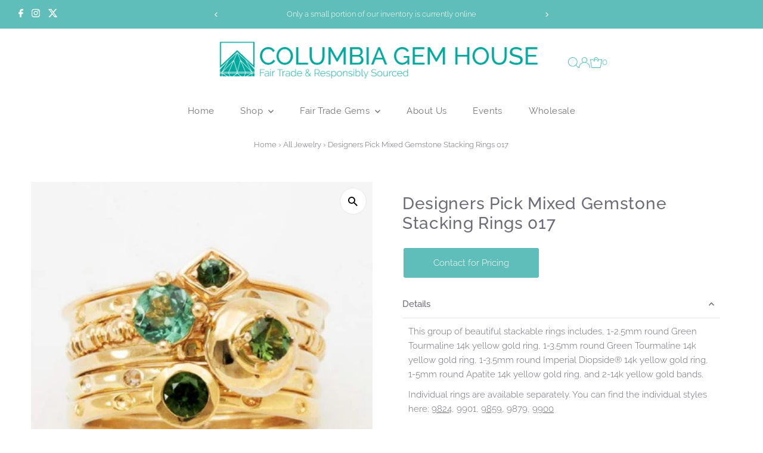

--- FILE ---
content_type: text/javascript; charset=utf-8
request_url: https://columbiagemhouse.com/collections/jewelry/products/stk-017-grp.js
body_size: 702
content:
{"id":6808906858649,"title":"Designers Pick Mixed Gemstone Stacking Rings 017","handle":"stk-017-grp","description":"\u003cp\u003eThis group of beautiful stackable rings includes, 1-2.5mm round Green Tourmaline 14k yellow gold ring, 1-3.5mm round Green Tourmaline 14k yellow gold ring, 1-3.5mm round Imperial Diopside® 14k yellow gold ring, 1-5mm round Apatite 14k yellow gold ring, and 2-14k yellow gold bands.  \u003c\/p\u003e\n\u003cp\u003e\u003cspan\u003eIndividual rings are available separately. You can find the individual styles here: \u003ca href=\"https:\/\/columbiagemhouse.com\/products\/2-5mm-round-customizable-diamond-shaped-stacking-ring-14kt-gold?_pos=1\u0026amp;_sid=6b70ef495\u0026amp;_ss=r\"\u003e9824\u003c\/a\u003e, 9901, \u003ca href=\"https:\/\/columbiagemhouse.com\/products\/customizable-3-5mm-round-gemstone-stacking-disc-ring?_pos=1\u0026amp;_sid=2e60aee48\u0026amp;_ss=r\"\u003e9859\u003c\/a\u003e, 9879, \u003ca href=\"https:\/\/columbiagemhouse.com\/products\/customizable-3-5mm-round-dimple-bezel-gemstone-ring-in-14kt-gold?_pos=2\u0026amp;_sid=5eee78637\u0026amp;_ss=r\"\u003e9900\u003c\/a\u003e\u003c\/span\u003e\u003cbr\u003e\u003cbr\u003e\u003cspan\u003ePrice based on the group as pictured, choosing different stones to pair in the these rings may affect the overall price\u003c\/span\u003e\u003c\/p\u003e","published_at":"2023-05-18T12:04:24-07:00","created_at":"2021-05-29T16:13:21-07:00","vendor":"columbiagemhouse","type":"Suites","tags":["Collection: Designer Favorites","Collection: Jewelry","Jewelry Type: Rings"],"price":339800,"price_min":339800,"price_max":339800,"available":true,"price_varies":false,"compare_at_price":null,"compare_at_price_min":0,"compare_at_price_max":0,"compare_at_price_varies":false,"variants":[{"id":40212866433177,"title":"Default Title","option1":"Default Title","option2":null,"option3":null,"sku":"STK-017-GRP","requires_shipping":true,"taxable":true,"featured_image":null,"available":true,"name":"Designers Pick Mixed Gemstone Stacking Rings 017","public_title":null,"options":["Default Title"],"price":339800,"weight":1,"compare_at_price":null,"inventory_management":"shopify","barcode":"","requires_selling_plan":false,"selling_plan_allocations":[]}],"images":["\/\/cdn.shopify.com\/s\/files\/1\/0513\/2107\/7913\/products\/stk-017-grp_1_86d96fb4-f2a8-47f3-9024-b6e040d30508.jpg?v=1625031714"],"featured_image":"\/\/cdn.shopify.com\/s\/files\/1\/0513\/2107\/7913\/products\/stk-017-grp_1_86d96fb4-f2a8-47f3-9024-b6e040d30508.jpg?v=1625031714","options":[{"name":"Title","position":1,"values":["Default Title"]}],"url":"\/products\/stk-017-grp","media":[{"alt":null,"id":23157163655321,"position":1,"preview_image":{"aspect_ratio":1.0,"height":400,"width":400,"src":"https:\/\/cdn.shopify.com\/s\/files\/1\/0513\/2107\/7913\/products\/stk-017-grp_1_86d96fb4-f2a8-47f3-9024-b6e040d30508.jpg?v=1625031714"},"aspect_ratio":1.0,"height":400,"media_type":"image","src":"https:\/\/cdn.shopify.com\/s\/files\/1\/0513\/2107\/7913\/products\/stk-017-grp_1_86d96fb4-f2a8-47f3-9024-b6e040d30508.jpg?v=1625031714","width":400}],"requires_selling_plan":false,"selling_plan_groups":[]}